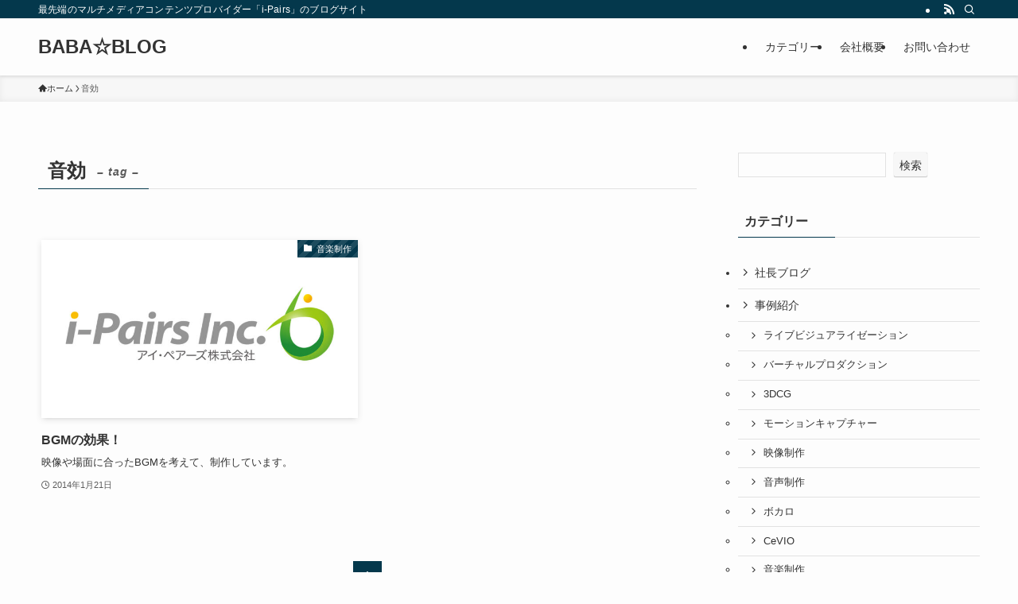

--- FILE ---
content_type: text/html; charset=UTF-8
request_url: https://i-pairs.com/archives/tag/%E9%9F%B3%E5%8A%B9
body_size: 15850
content:
<!DOCTYPE html>
<html lang="ja" data-loaded="false" data-scrolled="false" data-spmenu="closed">
<head>
<meta charset="utf-8">
<meta name="format-detection" content="telephone=no">
<meta http-equiv="X-UA-Compatible" content="IE=edge">
<meta name="viewport" content="width=device-width, viewport-fit=cover">
<title>音効 | BABA☆BLOG</title>
<meta name='robots' content='max-image-preview:large' />
<link rel="alternate" type="application/rss+xml" title="BABA☆BLOG &raquo; フィード" href="https://i-pairs.com/feed" />
<link rel="alternate" type="application/rss+xml" title="BABA☆BLOG &raquo; コメントフィード" href="https://i-pairs.com/comments/feed" />
<link rel="alternate" type="application/rss+xml" title="BABA☆BLOG &raquo; 音効 タグのフィード" href="https://i-pairs.com/archives/tag/%e9%9f%b3%e5%8a%b9/feed" />

<!-- SEO SIMPLE PACK 3.6.2 -->
<meta name="keywords" content="ライブビジュアライゼーション,サウンドロゴ,バーチャルプロダクション,映像制作,音楽制作,3DCG制作,クリエイティブサービス,モーションキャプチャ,サウンドデザイン,VRコンテンツ,コンテンツ制作,CMソング制作,音楽マーケティング,システム開発">
<link rel="canonical" href="https://i-pairs.com/archives/tag/%e9%9f%b3%e5%8a%b9">
<meta property="og:locale" content="ja_JP">
<meta property="og:type" content="website">
<meta property="og:title" content="音効 | BABA☆BLOG">
<meta property="og:url" content="https://i-pairs.com/archives/tag/%e9%9f%b3%e5%8a%b9">
<meta property="og:site_name" content="BABA☆BLOG">
<meta name="twitter:card" content="summary">
<!-- / SEO SIMPLE PACK -->

<style id='wp-img-auto-sizes-contain-inline-css' type='text/css'>
img:is([sizes=auto i],[sizes^="auto," i]){contain-intrinsic-size:3000px 1500px}
/*# sourceURL=wp-img-auto-sizes-contain-inline-css */
</style>
<style id='wp-block-library-inline-css' type='text/css'>
:root{--wp-block-synced-color:#7a00df;--wp-block-synced-color--rgb:122,0,223;--wp-bound-block-color:var(--wp-block-synced-color);--wp-editor-canvas-background:#ddd;--wp-admin-theme-color:#007cba;--wp-admin-theme-color--rgb:0,124,186;--wp-admin-theme-color-darker-10:#006ba1;--wp-admin-theme-color-darker-10--rgb:0,107,160.5;--wp-admin-theme-color-darker-20:#005a87;--wp-admin-theme-color-darker-20--rgb:0,90,135;--wp-admin-border-width-focus:2px}@media (min-resolution:192dpi){:root{--wp-admin-border-width-focus:1.5px}}.wp-element-button{cursor:pointer}:root .has-very-light-gray-background-color{background-color:#eee}:root .has-very-dark-gray-background-color{background-color:#313131}:root .has-very-light-gray-color{color:#eee}:root .has-very-dark-gray-color{color:#313131}:root .has-vivid-green-cyan-to-vivid-cyan-blue-gradient-background{background:linear-gradient(135deg,#00d084,#0693e3)}:root .has-purple-crush-gradient-background{background:linear-gradient(135deg,#34e2e4,#4721fb 50%,#ab1dfe)}:root .has-hazy-dawn-gradient-background{background:linear-gradient(135deg,#faaca8,#dad0ec)}:root .has-subdued-olive-gradient-background{background:linear-gradient(135deg,#fafae1,#67a671)}:root .has-atomic-cream-gradient-background{background:linear-gradient(135deg,#fdd79a,#004a59)}:root .has-nightshade-gradient-background{background:linear-gradient(135deg,#330968,#31cdcf)}:root .has-midnight-gradient-background{background:linear-gradient(135deg,#020381,#2874fc)}:root{--wp--preset--font-size--normal:16px;--wp--preset--font-size--huge:42px}.has-regular-font-size{font-size:1em}.has-larger-font-size{font-size:2.625em}.has-normal-font-size{font-size:var(--wp--preset--font-size--normal)}.has-huge-font-size{font-size:var(--wp--preset--font-size--huge)}.has-text-align-center{text-align:center}.has-text-align-left{text-align:left}.has-text-align-right{text-align:right}.has-fit-text{white-space:nowrap!important}#end-resizable-editor-section{display:none}.aligncenter{clear:both}.items-justified-left{justify-content:flex-start}.items-justified-center{justify-content:center}.items-justified-right{justify-content:flex-end}.items-justified-space-between{justify-content:space-between}.screen-reader-text{border:0;clip-path:inset(50%);height:1px;margin:-1px;overflow:hidden;padding:0;position:absolute;width:1px;word-wrap:normal!important}.screen-reader-text:focus{background-color:#ddd;clip-path:none;color:#444;display:block;font-size:1em;height:auto;left:5px;line-height:normal;padding:15px 23px 14px;text-decoration:none;top:5px;width:auto;z-index:100000}html :where(.has-border-color){border-style:solid}html :where([style*=border-top-color]){border-top-style:solid}html :where([style*=border-right-color]){border-right-style:solid}html :where([style*=border-bottom-color]){border-bottom-style:solid}html :where([style*=border-left-color]){border-left-style:solid}html :where([style*=border-width]){border-style:solid}html :where([style*=border-top-width]){border-top-style:solid}html :where([style*=border-right-width]){border-right-style:solid}html :where([style*=border-bottom-width]){border-bottom-style:solid}html :where([style*=border-left-width]){border-left-style:solid}html :where(img[class*=wp-image-]){height:auto;max-width:100%}:where(figure){margin:0 0 1em}html :where(.is-position-sticky){--wp-admin--admin-bar--position-offset:var(--wp-admin--admin-bar--height,0px)}@media screen and (max-width:600px){html :where(.is-position-sticky){--wp-admin--admin-bar--position-offset:0px}}

/*# sourceURL=wp-block-library-inline-css */
</style><style id='wp-block-search-inline-css' type='text/css'>
.wp-block-search__button{margin-left:10px;word-break:normal}.wp-block-search__button.has-icon{line-height:0}.wp-block-search__button svg{height:1.25em;min-height:24px;min-width:24px;width:1.25em;fill:currentColor;vertical-align:text-bottom}:where(.wp-block-search__button){border:1px solid #ccc;padding:6px 10px}.wp-block-search__inside-wrapper{display:flex;flex:auto;flex-wrap:nowrap;max-width:100%}.wp-block-search__label{width:100%}.wp-block-search.wp-block-search__button-only .wp-block-search__button{box-sizing:border-box;display:flex;flex-shrink:0;justify-content:center;margin-left:0;max-width:100%}.wp-block-search.wp-block-search__button-only .wp-block-search__inside-wrapper{min-width:0!important;transition-property:width}.wp-block-search.wp-block-search__button-only .wp-block-search__input{flex-basis:100%;transition-duration:.3s}.wp-block-search.wp-block-search__button-only.wp-block-search__searchfield-hidden,.wp-block-search.wp-block-search__button-only.wp-block-search__searchfield-hidden .wp-block-search__inside-wrapper{overflow:hidden}.wp-block-search.wp-block-search__button-only.wp-block-search__searchfield-hidden .wp-block-search__input{border-left-width:0!important;border-right-width:0!important;flex-basis:0;flex-grow:0;margin:0;min-width:0!important;padding-left:0!important;padding-right:0!important;width:0!important}:where(.wp-block-search__input){appearance:none;border:1px solid #949494;flex-grow:1;font-family:inherit;font-size:inherit;font-style:inherit;font-weight:inherit;letter-spacing:inherit;line-height:inherit;margin-left:0;margin-right:0;min-width:3rem;padding:8px;text-decoration:unset!important;text-transform:inherit}:where(.wp-block-search__button-inside .wp-block-search__inside-wrapper){background-color:#fff;border:1px solid #949494;box-sizing:border-box;padding:4px}:where(.wp-block-search__button-inside .wp-block-search__inside-wrapper) .wp-block-search__input{border:none;border-radius:0;padding:0 4px}:where(.wp-block-search__button-inside .wp-block-search__inside-wrapper) .wp-block-search__input:focus{outline:none}:where(.wp-block-search__button-inside .wp-block-search__inside-wrapper) :where(.wp-block-search__button){padding:4px 8px}.wp-block-search.aligncenter .wp-block-search__inside-wrapper{margin:auto}.wp-block[data-align=right] .wp-block-search.wp-block-search__button-only .wp-block-search__inside-wrapper{float:right}
/*# sourceURL=https://i-pairs.com/wp-includes/blocks/search/style.min.css */
</style>
<style id='global-styles-inline-css' type='text/css'>
:root{--wp--preset--aspect-ratio--square: 1;--wp--preset--aspect-ratio--4-3: 4/3;--wp--preset--aspect-ratio--3-4: 3/4;--wp--preset--aspect-ratio--3-2: 3/2;--wp--preset--aspect-ratio--2-3: 2/3;--wp--preset--aspect-ratio--16-9: 16/9;--wp--preset--aspect-ratio--9-16: 9/16;--wp--preset--color--black: #000;--wp--preset--color--cyan-bluish-gray: #abb8c3;--wp--preset--color--white: #fff;--wp--preset--color--pale-pink: #f78da7;--wp--preset--color--vivid-red: #cf2e2e;--wp--preset--color--luminous-vivid-orange: #ff6900;--wp--preset--color--luminous-vivid-amber: #fcb900;--wp--preset--color--light-green-cyan: #7bdcb5;--wp--preset--color--vivid-green-cyan: #00d084;--wp--preset--color--pale-cyan-blue: #8ed1fc;--wp--preset--color--vivid-cyan-blue: #0693e3;--wp--preset--color--vivid-purple: #9b51e0;--wp--preset--color--swl-main: var(--color_main);--wp--preset--color--swl-main-thin: var(--color_main_thin);--wp--preset--color--swl-gray: var(--color_gray);--wp--preset--color--swl-deep-01: var(--color_deep01);--wp--preset--color--swl-deep-02: var(--color_deep02);--wp--preset--color--swl-deep-03: var(--color_deep03);--wp--preset--color--swl-deep-04: var(--color_deep04);--wp--preset--color--swl-pale-01: var(--color_pale01);--wp--preset--color--swl-pale-02: var(--color_pale02);--wp--preset--color--swl-pale-03: var(--color_pale03);--wp--preset--color--swl-pale-04: var(--color_pale04);--wp--preset--gradient--vivid-cyan-blue-to-vivid-purple: linear-gradient(135deg,rgb(6,147,227) 0%,rgb(155,81,224) 100%);--wp--preset--gradient--light-green-cyan-to-vivid-green-cyan: linear-gradient(135deg,rgb(122,220,180) 0%,rgb(0,208,130) 100%);--wp--preset--gradient--luminous-vivid-amber-to-luminous-vivid-orange: linear-gradient(135deg,rgb(252,185,0) 0%,rgb(255,105,0) 100%);--wp--preset--gradient--luminous-vivid-orange-to-vivid-red: linear-gradient(135deg,rgb(255,105,0) 0%,rgb(207,46,46) 100%);--wp--preset--gradient--very-light-gray-to-cyan-bluish-gray: linear-gradient(135deg,rgb(238,238,238) 0%,rgb(169,184,195) 100%);--wp--preset--gradient--cool-to-warm-spectrum: linear-gradient(135deg,rgb(74,234,220) 0%,rgb(151,120,209) 20%,rgb(207,42,186) 40%,rgb(238,44,130) 60%,rgb(251,105,98) 80%,rgb(254,248,76) 100%);--wp--preset--gradient--blush-light-purple: linear-gradient(135deg,rgb(255,206,236) 0%,rgb(152,150,240) 100%);--wp--preset--gradient--blush-bordeaux: linear-gradient(135deg,rgb(254,205,165) 0%,rgb(254,45,45) 50%,rgb(107,0,62) 100%);--wp--preset--gradient--luminous-dusk: linear-gradient(135deg,rgb(255,203,112) 0%,rgb(199,81,192) 50%,rgb(65,88,208) 100%);--wp--preset--gradient--pale-ocean: linear-gradient(135deg,rgb(255,245,203) 0%,rgb(182,227,212) 50%,rgb(51,167,181) 100%);--wp--preset--gradient--electric-grass: linear-gradient(135deg,rgb(202,248,128) 0%,rgb(113,206,126) 100%);--wp--preset--gradient--midnight: linear-gradient(135deg,rgb(2,3,129) 0%,rgb(40,116,252) 100%);--wp--preset--font-size--small: 0.9em;--wp--preset--font-size--medium: 1.1em;--wp--preset--font-size--large: 1.25em;--wp--preset--font-size--x-large: 42px;--wp--preset--font-size--xs: 0.75em;--wp--preset--font-size--huge: 1.6em;--wp--preset--spacing--20: 0.44rem;--wp--preset--spacing--30: 0.67rem;--wp--preset--spacing--40: 1rem;--wp--preset--spacing--50: 1.5rem;--wp--preset--spacing--60: 2.25rem;--wp--preset--spacing--70: 3.38rem;--wp--preset--spacing--80: 5.06rem;--wp--preset--shadow--natural: 6px 6px 9px rgba(0, 0, 0, 0.2);--wp--preset--shadow--deep: 12px 12px 50px rgba(0, 0, 0, 0.4);--wp--preset--shadow--sharp: 6px 6px 0px rgba(0, 0, 0, 0.2);--wp--preset--shadow--outlined: 6px 6px 0px -3px rgb(255, 255, 255), 6px 6px rgb(0, 0, 0);--wp--preset--shadow--crisp: 6px 6px 0px rgb(0, 0, 0);}:where(.is-layout-flex){gap: 0.5em;}:where(.is-layout-grid){gap: 0.5em;}body .is-layout-flex{display: flex;}.is-layout-flex{flex-wrap: wrap;align-items: center;}.is-layout-flex > :is(*, div){margin: 0;}body .is-layout-grid{display: grid;}.is-layout-grid > :is(*, div){margin: 0;}:where(.wp-block-columns.is-layout-flex){gap: 2em;}:where(.wp-block-columns.is-layout-grid){gap: 2em;}:where(.wp-block-post-template.is-layout-flex){gap: 1.25em;}:where(.wp-block-post-template.is-layout-grid){gap: 1.25em;}.has-black-color{color: var(--wp--preset--color--black) !important;}.has-cyan-bluish-gray-color{color: var(--wp--preset--color--cyan-bluish-gray) !important;}.has-white-color{color: var(--wp--preset--color--white) !important;}.has-pale-pink-color{color: var(--wp--preset--color--pale-pink) !important;}.has-vivid-red-color{color: var(--wp--preset--color--vivid-red) !important;}.has-luminous-vivid-orange-color{color: var(--wp--preset--color--luminous-vivid-orange) !important;}.has-luminous-vivid-amber-color{color: var(--wp--preset--color--luminous-vivid-amber) !important;}.has-light-green-cyan-color{color: var(--wp--preset--color--light-green-cyan) !important;}.has-vivid-green-cyan-color{color: var(--wp--preset--color--vivid-green-cyan) !important;}.has-pale-cyan-blue-color{color: var(--wp--preset--color--pale-cyan-blue) !important;}.has-vivid-cyan-blue-color{color: var(--wp--preset--color--vivid-cyan-blue) !important;}.has-vivid-purple-color{color: var(--wp--preset--color--vivid-purple) !important;}.has-black-background-color{background-color: var(--wp--preset--color--black) !important;}.has-cyan-bluish-gray-background-color{background-color: var(--wp--preset--color--cyan-bluish-gray) !important;}.has-white-background-color{background-color: var(--wp--preset--color--white) !important;}.has-pale-pink-background-color{background-color: var(--wp--preset--color--pale-pink) !important;}.has-vivid-red-background-color{background-color: var(--wp--preset--color--vivid-red) !important;}.has-luminous-vivid-orange-background-color{background-color: var(--wp--preset--color--luminous-vivid-orange) !important;}.has-luminous-vivid-amber-background-color{background-color: var(--wp--preset--color--luminous-vivid-amber) !important;}.has-light-green-cyan-background-color{background-color: var(--wp--preset--color--light-green-cyan) !important;}.has-vivid-green-cyan-background-color{background-color: var(--wp--preset--color--vivid-green-cyan) !important;}.has-pale-cyan-blue-background-color{background-color: var(--wp--preset--color--pale-cyan-blue) !important;}.has-vivid-cyan-blue-background-color{background-color: var(--wp--preset--color--vivid-cyan-blue) !important;}.has-vivid-purple-background-color{background-color: var(--wp--preset--color--vivid-purple) !important;}.has-black-border-color{border-color: var(--wp--preset--color--black) !important;}.has-cyan-bluish-gray-border-color{border-color: var(--wp--preset--color--cyan-bluish-gray) !important;}.has-white-border-color{border-color: var(--wp--preset--color--white) !important;}.has-pale-pink-border-color{border-color: var(--wp--preset--color--pale-pink) !important;}.has-vivid-red-border-color{border-color: var(--wp--preset--color--vivid-red) !important;}.has-luminous-vivid-orange-border-color{border-color: var(--wp--preset--color--luminous-vivid-orange) !important;}.has-luminous-vivid-amber-border-color{border-color: var(--wp--preset--color--luminous-vivid-amber) !important;}.has-light-green-cyan-border-color{border-color: var(--wp--preset--color--light-green-cyan) !important;}.has-vivid-green-cyan-border-color{border-color: var(--wp--preset--color--vivid-green-cyan) !important;}.has-pale-cyan-blue-border-color{border-color: var(--wp--preset--color--pale-cyan-blue) !important;}.has-vivid-cyan-blue-border-color{border-color: var(--wp--preset--color--vivid-cyan-blue) !important;}.has-vivid-purple-border-color{border-color: var(--wp--preset--color--vivid-purple) !important;}.has-vivid-cyan-blue-to-vivid-purple-gradient-background{background: var(--wp--preset--gradient--vivid-cyan-blue-to-vivid-purple) !important;}.has-light-green-cyan-to-vivid-green-cyan-gradient-background{background: var(--wp--preset--gradient--light-green-cyan-to-vivid-green-cyan) !important;}.has-luminous-vivid-amber-to-luminous-vivid-orange-gradient-background{background: var(--wp--preset--gradient--luminous-vivid-amber-to-luminous-vivid-orange) !important;}.has-luminous-vivid-orange-to-vivid-red-gradient-background{background: var(--wp--preset--gradient--luminous-vivid-orange-to-vivid-red) !important;}.has-very-light-gray-to-cyan-bluish-gray-gradient-background{background: var(--wp--preset--gradient--very-light-gray-to-cyan-bluish-gray) !important;}.has-cool-to-warm-spectrum-gradient-background{background: var(--wp--preset--gradient--cool-to-warm-spectrum) !important;}.has-blush-light-purple-gradient-background{background: var(--wp--preset--gradient--blush-light-purple) !important;}.has-blush-bordeaux-gradient-background{background: var(--wp--preset--gradient--blush-bordeaux) !important;}.has-luminous-dusk-gradient-background{background: var(--wp--preset--gradient--luminous-dusk) !important;}.has-pale-ocean-gradient-background{background: var(--wp--preset--gradient--pale-ocean) !important;}.has-electric-grass-gradient-background{background: var(--wp--preset--gradient--electric-grass) !important;}.has-midnight-gradient-background{background: var(--wp--preset--gradient--midnight) !important;}.has-small-font-size{font-size: var(--wp--preset--font-size--small) !important;}.has-medium-font-size{font-size: var(--wp--preset--font-size--medium) !important;}.has-large-font-size{font-size: var(--wp--preset--font-size--large) !important;}.has-x-large-font-size{font-size: var(--wp--preset--font-size--x-large) !important;}
/*# sourceURL=global-styles-inline-css */
</style>

<link rel='stylesheet' id='swell-icons-css' href='https://i-pairs.com/wp-content/themes/swell/build/css/swell-icons.css?ver=2.10.0' type='text/css' media='all' />
<link rel='stylesheet' id='main_style-css' href='https://i-pairs.com/wp-content/themes/swell/build/css/main.css?ver=2.10.0' type='text/css' media='all' />
<link rel='stylesheet' id='swell_blocks-css' href='https://i-pairs.com/wp-content/themes/swell/build/css/blocks.css?ver=2.10.0' type='text/css' media='all' />
<style id='swell_custom-inline-css' type='text/css'>
:root{--swl-fz--content:4vw;--swl-font_family:"游ゴシック体", "Yu Gothic", YuGothic, "Hiragino Kaku Gothic ProN", "Hiragino Sans", Meiryo, sans-serif;--swl-font_weight:500;--color_main:#04384c;--color_text:#333;--color_link:#1176d4;--color_htag:#04384c;--color_bg:#fdfdfd;--color_gradient1:#d8ffff;--color_gradient2:#87e7ff;--color_main_thin:rgba(5, 70, 95, 0.05 );--color_main_dark:rgba(3, 42, 57, 1 );--color_list_check:#04384c;--color_list_num:#04384c;--color_list_good:#86dd7b;--color_list_triangle:#f4e03a;--color_list_bad:#f36060;--color_faq_q:#d55656;--color_faq_a:#6599b7;--color_icon_good:#3cd250;--color_icon_good_bg:#ecffe9;--color_icon_bad:#4b73eb;--color_icon_bad_bg:#eafaff;--color_icon_info:#f578b4;--color_icon_info_bg:#fff0fa;--color_icon_announce:#ffa537;--color_icon_announce_bg:#fff5f0;--color_icon_pen:#7a7a7a;--color_icon_pen_bg:#f7f7f7;--color_icon_book:#787364;--color_icon_book_bg:#f8f6ef;--color_icon_point:#ffa639;--color_icon_check:#86d67c;--color_icon_batsu:#f36060;--color_icon_hatena:#5295cc;--color_icon_caution:#f7da38;--color_icon_memo:#84878a;--color_deep01:#e44141;--color_deep02:#3d79d5;--color_deep03:#63a84d;--color_deep04:#f09f4d;--color_pale01:#fff2f0;--color_pale02:#f3f8fd;--color_pale03:#f1f9ee;--color_pale04:#fdf9ee;--color_mark_blue:#b7e3ff;--color_mark_green:#bdf9c3;--color_mark_yellow:#fcf69f;--color_mark_orange:#ffddbc;--border01:solid 1px var(--color_main);--border02:double 4px var(--color_main);--border03:dashed 2px var(--color_border);--border04:solid 4px var(--color_gray);--card_posts_thumb_ratio:56.25%;--list_posts_thumb_ratio:61.805%;--big_posts_thumb_ratio:56.25%;--thumb_posts_thumb_ratio:61.805%;--blogcard_thumb_ratio:56.25%;--color_header_bg:#fdfdfd;--color_header_text:#333;--color_footer_bg:#fdfdfd;--color_footer_text:#333;--container_size:1200px;--article_size:900px;--logo_size_sp:48px;--logo_size_pc:40px;--logo_size_pcfix:32px;}.swl-cell-bg[data-icon="doubleCircle"]{--cell-icon-color:#ffc977}.swl-cell-bg[data-icon="circle"]{--cell-icon-color:#94e29c}.swl-cell-bg[data-icon="triangle"]{--cell-icon-color:#eeda2f}.swl-cell-bg[data-icon="close"]{--cell-icon-color:#ec9191}.swl-cell-bg[data-icon="hatena"]{--cell-icon-color:#93c9da}.swl-cell-bg[data-icon="check"]{--cell-icon-color:#94e29c}.swl-cell-bg[data-icon="line"]{--cell-icon-color:#9b9b9b}.cap_box[data-colset="col1"]{--capbox-color:#f59b5f;--capbox-color--bg:#fff8eb}.cap_box[data-colset="col2"]{--capbox-color:#5fb9f5;--capbox-color--bg:#edf5ff}.cap_box[data-colset="col3"]{--capbox-color:#2fcd90;--capbox-color--bg:#eafaf2}.red_{--the-btn-color:#f74a4a;--the-btn-color2:#ffbc49;--the-solid-shadow: rgba(185, 56, 56, 1 )}.blue_{--the-btn-color:#338df4;--the-btn-color2:#35eaff;--the-solid-shadow: rgba(38, 106, 183, 1 )}.green_{--the-btn-color:#62d847;--the-btn-color2:#7bf7bd;--the-solid-shadow: rgba(74, 162, 53, 1 )}.is-style-btn_normal{--the-btn-radius:80px}.is-style-btn_solid{--the-btn-radius:80px}.is-style-btn_shiny{--the-btn-radius:80px}.is-style-btn_line{--the-btn-radius:80px}.post_content blockquote{padding:1.5em 2em 1.5em 3em}.post_content blockquote::before{content:"";display:block;width:5px;height:calc(100% - 3em);top:1.5em;left:1.5em;border-left:solid 1px rgba(180,180,180,.75);border-right:solid 1px rgba(180,180,180,.75);}.mark_blue{background:-webkit-linear-gradient(transparent 64%,var(--color_mark_blue) 0%);background:linear-gradient(transparent 64%,var(--color_mark_blue) 0%)}.mark_green{background:-webkit-linear-gradient(transparent 64%,var(--color_mark_green) 0%);background:linear-gradient(transparent 64%,var(--color_mark_green) 0%)}.mark_yellow{background:-webkit-linear-gradient(transparent 64%,var(--color_mark_yellow) 0%);background:linear-gradient(transparent 64%,var(--color_mark_yellow) 0%)}.mark_orange{background:-webkit-linear-gradient(transparent 64%,var(--color_mark_orange) 0%);background:linear-gradient(transparent 64%,var(--color_mark_orange) 0%)}[class*="is-style-icon_"]{color:#333;border-width:0}[class*="is-style-big_icon_"]{border-width:2px;border-style:solid}[data-col="gray"] .c-balloon__text{background:#f7f7f7;border-color:#ccc}[data-col="gray"] .c-balloon__before{border-right-color:#f7f7f7}[data-col="green"] .c-balloon__text{background:#d1f8c2;border-color:#9ddd93}[data-col="green"] .c-balloon__before{border-right-color:#d1f8c2}[data-col="blue"] .c-balloon__text{background:#e2f6ff;border-color:#93d2f0}[data-col="blue"] .c-balloon__before{border-right-color:#e2f6ff}[data-col="red"] .c-balloon__text{background:#ffebeb;border-color:#f48789}[data-col="red"] .c-balloon__before{border-right-color:#ffebeb}[data-col="yellow"] .c-balloon__text{background:#f9f7d2;border-color:#fbe593}[data-col="yellow"] .c-balloon__before{border-right-color:#f9f7d2}.-type-list2 .p-postList__body::after,.-type-big .p-postList__body::after{content: "READ MORE »";}.c-postThumb__cat{background-color:#04384c;color:#fff;background-image: repeating-linear-gradient(-45deg,rgba(255,255,255,.1),rgba(255,255,255,.1) 6px,transparent 6px,transparent 12px)}.post_content h2:where(:not([class^="swell-block-"]):not(.faq_q):not(.p-postList__title)){background:var(--color_htag);padding:.75em 1em;color:#fff}.post_content h2:where(:not([class^="swell-block-"]):not(.faq_q):not(.p-postList__title))::before{position:absolute;display:block;pointer-events:none;content:"";top:-4px;left:0;width:100%;height:calc(100% + 4px);box-sizing:content-box;border-top:solid 2px var(--color_htag);border-bottom:solid 2px var(--color_htag)}.post_content h3:where(:not([class^="swell-block-"]):not(.faq_q):not(.p-postList__title)){padding:0 .5em .5em}.post_content h3:where(:not([class^="swell-block-"]):not(.faq_q):not(.p-postList__title))::before{content:"";width:100%;height:2px;background: repeating-linear-gradient(90deg, var(--color_htag) 0%, var(--color_htag) 29.3%, rgba(150,150,150,.2) 29.3%, rgba(150,150,150,.2) 100%)}.post_content h4:where(:not([class^="swell-block-"]):not(.faq_q):not(.p-postList__title)){padding:0 0 0 16px;border-left:solid 2px var(--color_htag)}.l-header{box-shadow: 0 1px 4px rgba(0,0,0,.12)}.l-header__bar{color:#fff;background:var(--color_main)}.l-header__menuBtn{order:1}.l-header__customBtn{order:3}.c-gnav a::after{background:var(--color_main);width:100%;height:2px;transform:scaleX(0)}.p-spHeadMenu .menu-item.-current{border-bottom-color:var(--color_main)}.c-gnav > li:hover > a::after,.c-gnav > .-current > a::after{transform: scaleX(1)}.c-gnav .sub-menu{color:#333;background:#fff}.l-fixHeader::before{opacity:1}#pagetop{border-radius:50%}.c-widget__title.-spmenu{padding:.5em .75em;border-radius:var(--swl-radius--2, 0px);background:var(--color_main);color:#fff;}.c-widget__title.-footer{padding:.5em}.c-widget__title.-footer::before{content:"";bottom:0;left:0;width:40%;z-index:1;background:var(--color_main)}.c-widget__title.-footer::after{content:"";bottom:0;left:0;width:100%;background:var(--color_border)}.c-secTitle{border-left:solid 2px var(--color_main);padding:0em .75em}.p-spMenu{color:#333}.p-spMenu__inner::before{background:#fdfdfd;opacity:1}.p-spMenu__overlay{background:#000;opacity:0.6}[class*="page-numbers"]{color:#fff;background-color:#dedede}a{text-decoration: none}.l-topTitleArea.c-filterLayer::before{background-color:#000;opacity:0.2;content:""}@media screen and (min-width: 960px){:root{}}@media screen and (max-width: 959px){:root{}.l-header__logo{order:2;text-align:center}}@media screen and (min-width: 600px){:root{--swl-fz--content:16px;}}@media screen and (max-width: 599px){:root{}}@media (min-width: 1108px) {.alignwide{left:-100px;width:calc(100% + 200px);}}@media (max-width: 1108px) {.-sidebar-off .swell-block-fullWide__inner.l-container .alignwide{left:0px;width:100%;}}.l-fixHeader .l-fixHeader__gnav{order:0}[data-scrolled=true] .l-fixHeader[data-ready]{opacity:1;-webkit-transform:translateY(0)!important;transform:translateY(0)!important;visibility:visible}.-body-solid .l-fixHeader{box-shadow:0 2px 4px var(--swl-color_shadow)}.l-fixHeader__inner{align-items:stretch;color:var(--color_header_text);display:flex;padding-bottom:0;padding-top:0;position:relative;z-index:1}.l-fixHeader__logo{align-items:center;display:flex;line-height:1;margin-right:24px;order:0;padding:16px 0}.is-style-btn_normal a,.is-style-btn_shiny a{box-shadow:var(--swl-btn_shadow)}.c-shareBtns__btn,.is-style-balloon>.c-tabList .c-tabList__button,.p-snsCta,[class*=page-numbers]{box-shadow:var(--swl-box_shadow)}.p-articleThumb__img,.p-articleThumb__youtube{box-shadow:var(--swl-img_shadow)}.p-pickupBanners__item .c-bannerLink,.p-postList__thumb{box-shadow:0 2px 8px rgba(0,0,0,.1),0 4px 4px -4px rgba(0,0,0,.1)}.p-postList.-w-ranking li:before{background-image:repeating-linear-gradient(-45deg,hsla(0,0%,100%,.1),hsla(0,0%,100%,.1) 6px,transparent 0,transparent 12px);box-shadow:1px 1px 4px rgba(0,0,0,.2)}.l-header__bar{position:relative;width:100%}.l-header__bar .c-catchphrase{color:inherit;font-size:12px;letter-spacing:var(--swl-letter_spacing,.2px);line-height:14px;margin-right:auto;overflow:hidden;padding:4px 0;white-space:nowrap;width:50%}.l-header__bar .c-iconList .c-iconList__link{margin:0;padding:4px 6px}.l-header__barInner{align-items:center;display:flex;justify-content:flex-end}@media (min-width:960px){.-series .l-header__inner{align-items:stretch;display:flex}.-series .l-header__logo{align-items:center;display:flex;flex-wrap:wrap;margin-right:24px;padding:16px 0}.-series .l-header__logo .c-catchphrase{font-size:13px;padding:4px 0}.-series .c-headLogo{margin-right:16px}.-series-right .l-header__inner{justify-content:space-between}.-series-right .c-gnavWrap{margin-left:auto}.-series-right .w-header{margin-left:12px}.-series-left .w-header{margin-left:auto}}@media (min-width:960px) and (min-width:600px){.-series .c-headLogo{max-width:400px}}.c-gnav .sub-menu a:before,.c-listMenu a:before{-webkit-font-smoothing:antialiased;-moz-osx-font-smoothing:grayscale;font-family:icomoon!important;font-style:normal;font-variant:normal;font-weight:400;line-height:1;text-transform:none}.c-submenuToggleBtn{display:none}.c-listMenu a{padding:.75em 1em .75em 1.5em;transition:padding .25s}.c-listMenu a:hover{padding-left:1.75em;padding-right:.75em}.c-gnav .sub-menu a:before,.c-listMenu a:before{color:inherit;content:"\e921";display:inline-block;left:2px;position:absolute;top:50%;-webkit-transform:translateY(-50%);transform:translateY(-50%);vertical-align:middle}.widget_categories>ul>.cat-item>a,.wp-block-categories-list>li>a{padding-left:1.75em}.c-listMenu .children,.c-listMenu .sub-menu{margin:0}.c-listMenu .children a,.c-listMenu .sub-menu a{font-size:.9em;padding-left:2.5em}.c-listMenu .children a:before,.c-listMenu .sub-menu a:before{left:1em}.c-listMenu .children a:hover,.c-listMenu .sub-menu a:hover{padding-left:2.75em}.c-listMenu .children ul a,.c-listMenu .sub-menu ul a{padding-left:3.25em}.c-listMenu .children ul a:before,.c-listMenu .sub-menu ul a:before{left:1.75em}.c-listMenu .children ul a:hover,.c-listMenu .sub-menu ul a:hover{padding-left:3.5em}.c-gnav li:hover>.sub-menu{opacity:1;visibility:visible}.c-gnav .sub-menu:before{background:inherit;content:"";height:100%;left:0;position:absolute;top:0;width:100%;z-index:0}.c-gnav .sub-menu .sub-menu{left:100%;top:0;z-index:-1}.c-gnav .sub-menu a{padding-left:2em}.c-gnav .sub-menu a:before{left:.5em}.c-gnav .sub-menu a:hover .ttl{left:4px}:root{--color_content_bg:var(--color_bg);}.c-widget__title.-side{padding:.5em}.c-widget__title.-side::before{content:"";bottom:0;left:0;width:40%;z-index:1;background:var(--color_main)}.c-widget__title.-side::after{content:"";bottom:0;left:0;width:100%;background:var(--color_border)}@media screen and (min-width: 960px){:root{}}@media screen and (max-width: 959px){:root{}}@media screen and (min-width: 600px){:root{}}@media screen and (max-width: 599px){:root{}}.swell-block-fullWide__inner.l-container{--swl-fw_inner_pad:var(--swl-pad_container,0px)}@media (min-width:960px){.-sidebar-on .l-content .alignfull,.-sidebar-on .l-content .alignwide{left:-16px;width:calc(100% + 32px)}.swell-block-fullWide__inner.l-article{--swl-fw_inner_pad:var(--swl-pad_post_content,0px)}.-sidebar-on .swell-block-fullWide__inner .alignwide{left:0;width:100%}.-sidebar-on .swell-block-fullWide__inner .alignfull{left:calc(0px - var(--swl-fw_inner_pad, 0))!important;margin-left:0!important;margin-right:0!important;width:calc(100% + var(--swl-fw_inner_pad, 0)*2)!important}}.-index-off .p-toc,.swell-toc-placeholder:empty{display:none}.p-toc.-modal{height:100%;margin:0;overflow-y:auto;padding:0}#main_content .p-toc{border-radius:var(--swl-radius--2,0);margin:4em auto;max-width:800px}#sidebar .p-toc{margin-top:-.5em}.p-toc .__pn:before{content:none!important;counter-increment:none}.p-toc .__prev{margin:0 0 1em}.p-toc .__next{margin:1em 0 0}.p-toc.is-omitted:not([data-omit=ct]) [data-level="2"] .p-toc__childList{height:0;margin-bottom:-.5em;visibility:hidden}.p-toc.is-omitted:not([data-omit=nest]){position:relative}.p-toc.is-omitted:not([data-omit=nest]):before{background:linear-gradient(hsla(0,0%,100%,0),var(--color_bg));bottom:5em;content:"";height:4em;left:0;opacity:.75;pointer-events:none;position:absolute;width:100%;z-index:1}.p-toc.is-omitted:not([data-omit=nest]):after{background:var(--color_bg);bottom:0;content:"";height:5em;left:0;opacity:.75;position:absolute;width:100%;z-index:1}.p-toc.is-omitted:not([data-omit=nest]) .__next,.p-toc.is-omitted:not([data-omit=nest]) [data-omit="1"]{display:none}.p-toc .p-toc__expandBtn{background-color:#f7f7f7;border:rgba(0,0,0,.2);border-radius:5em;box-shadow:0 0 0 1px #bbb;color:#333;display:block;font-size:14px;line-height:1.5;margin:.75em auto 0;min-width:6em;padding:.5em 1em;position:relative;transition:box-shadow .25s;z-index:2}.p-toc[data-omit=nest] .p-toc__expandBtn{display:inline-block;font-size:13px;margin:0 0 0 1.25em;padding:.5em .75em}.p-toc:not([data-omit=nest]) .p-toc__expandBtn:after,.p-toc:not([data-omit=nest]) .p-toc__expandBtn:before{border-top-color:inherit;border-top-style:dotted;border-top-width:3px;content:"";display:block;height:1px;position:absolute;top:calc(50% - 1px);transition:border-color .25s;width:100%;width:22px}.p-toc:not([data-omit=nest]) .p-toc__expandBtn:before{right:calc(100% + 1em)}.p-toc:not([data-omit=nest]) .p-toc__expandBtn:after{left:calc(100% + 1em)}.p-toc.is-expanded .p-toc__expandBtn{border-color:transparent}.p-toc__ttl{display:block;font-size:1.2em;line-height:1;position:relative;text-align:center}.p-toc__ttl:before{content:"\e918";display:inline-block;font-family:icomoon;margin-right:.5em;padding-bottom:2px;vertical-align:middle}#index_modal .p-toc__ttl{margin-bottom:.5em}.p-toc__list li{line-height:1.6}.p-toc__list>li+li{margin-top:.5em}.p-toc__list .p-toc__childList{padding-left:.5em}.p-toc__list [data-level="3"]{font-size:.9em}.p-toc__list .mininote{display:none}.post_content .p-toc__list{padding-left:0}#sidebar .p-toc__list{margin-bottom:0}#sidebar .p-toc__list .p-toc__childList{padding-left:0}.p-toc__link{color:inherit;font-size:inherit;text-decoration:none}.p-toc__link:hover{opacity:.8}.p-toc.-double{background:var(--color_gray);background:linear-gradient(-45deg,transparent 25%,var(--color_gray) 25%,var(--color_gray) 50%,transparent 50%,transparent 75%,var(--color_gray) 75%,var(--color_gray));background-clip:padding-box;background-size:4px 4px;border-bottom:4px double var(--color_border);border-top:4px double var(--color_border);padding:1.5em 1em 1em}.p-toc.-double .p-toc__ttl{margin-bottom:.75em}@media (min-width:960px){#main_content .p-toc{width:92%}}@media (hover:hover){.p-toc .p-toc__expandBtn:hover{border-color:transparent;box-shadow:0 0 0 2px currentcolor}}@media (min-width:600px){.p-toc.-double{padding:2em}}
/*# sourceURL=swell_custom-inline-css */
</style>
<link rel='stylesheet' id='swell-parts/footer-css' href='https://i-pairs.com/wp-content/themes/swell/build/css/modules/parts/footer.css?ver=2.10.0' type='text/css' media='all' />
<link rel='stylesheet' id='swell-page/term-css' href='https://i-pairs.com/wp-content/themes/swell/build/css/modules/page/term.css?ver=2.10.0' type='text/css' media='all' />
<style id='classic-theme-styles-inline-css' type='text/css'>
/*! This file is auto-generated */
.wp-block-button__link{color:#fff;background-color:#32373c;border-radius:9999px;box-shadow:none;text-decoration:none;padding:calc(.667em + 2px) calc(1.333em + 2px);font-size:1.125em}.wp-block-file__button{background:#32373c;color:#fff;text-decoration:none}
/*# sourceURL=/wp-includes/css/classic-themes.min.css */
</style>
<link rel='stylesheet' id='collapsed-archives-style-css' href='https://i-pairs.com/wp-content/plugins/collapsed-archives/style.css?ver=6.9' type='text/css' media='all' />
<link rel='stylesheet' id='child_style-css' href='https://i-pairs.com/wp-content/themes/swell_child/style.css?ver=2024060511106' type='text/css' media='all' />

<noscript><link href="https://i-pairs.com/wp-content/themes/swell/build/css/noscript.css" rel="stylesheet"></noscript>
<link rel="https://api.w.org/" href="https://i-pairs.com/wp-json/" /><link rel="alternate" title="JSON" type="application/json" href="https://i-pairs.com/wp-json/wp/v2/tags/193" /><link rel="icon" href="https://i-pairs.com/wp-content/uploads/2024/06/faviconV2.png" sizes="32x32" />
<link rel="icon" href="https://i-pairs.com/wp-content/uploads/2024/06/faviconV2.png" sizes="192x192" />
<link rel="apple-touch-icon" href="https://i-pairs.com/wp-content/uploads/2024/06/faviconV2.png" />
<meta name="msapplication-TileImage" content="https://i-pairs.com/wp-content/uploads/2024/06/faviconV2.png" />

<link rel="stylesheet" href="https://i-pairs.com/wp-content/themes/swell/build/css/print.css" media="print" >
<!-- Google Tag Manager -->
<script>(function(w,d,s,l,i){w[l]=w[l]||[];w[l].push({'gtm.start':
new Date().getTime(),event:'gtm.js'});var f=d.getElementsByTagName(s)[0],
j=d.createElement(s),dl=l!='dataLayer'?'&l='+l:'';j.async=true;j.src=
'https://www.googletagmanager.com/gtm.js?id='+i+dl;f.parentNode.insertBefore(j,f);
})(window,document,'script','dataLayer','GTM-564LCCBC');</script>
<!-- End Google Tag Manager -->
</head>
<body>
<!-- Google tag (gtag.js) -->
<script async src="https://www.googletagmanager.com/gtag/js?id=G-3SX7W7P2Y3"></script>
<script>
  window.dataLayer = window.dataLayer || [];
  function gtag(){dataLayer.push(arguments);}
  gtag('js', new Date());

  gtag('config', 'G-3SX7W7P2Y3');
</script>
<div id="body_wrap" class="archive tag tag-193 wp-theme-swell wp-child-theme-swell_child -body-solid -index-off -sidebar-on -frame-off id_193" >
<div id="sp_menu" class="p-spMenu -left">
	<div class="p-spMenu__inner">
		<div class="p-spMenu__closeBtn">
			<button class="c-iconBtn -menuBtn c-plainBtn" data-onclick="toggleMenu" aria-label="メニューを閉じる">
				<i class="c-iconBtn__icon icon-close-thin"></i>
			</button>
		</div>
		<div class="p-spMenu__body">
			<div class="c-widget__title -spmenu">
				MENU			</div>
			<div class="p-spMenu__nav">
				<ul class="c-spnav c-listMenu"><li class="menu-item menu-item-type-custom menu-item-object-custom menu-item-has-children menu-item-5529"><a href="https://i-pairs.com/archives/category/ceo-blog">カテゴリー</a>
<ul class="sub-menu">
	<li class="menu-item menu-item-type-taxonomy menu-item-object-category menu-item-5053"><a href="https://i-pairs.com/archives/category/ceo-blog">社長ブログ</a></li>
	<li class="menu-item menu-item-type-taxonomy menu-item-object-category menu-item-5060"><a href="https://i-pairs.com/archives/category/jirei/%e3%83%a9%e3%82%a4%e3%83%96%e3%83%93%e3%82%b8%e3%83%a5%e3%82%a2%e3%83%a9%e3%82%a4%e3%82%bc%e3%83%bc%e3%82%b7%e3%83%a7%e3%83%b3">ライブビジュアライゼーション</a></li>
	<li class="menu-item menu-item-type-taxonomy menu-item-object-category menu-item-5061"><a href="https://i-pairs.com/archives/category/jirei/%e3%83%90%e3%83%bc%e3%83%81%e3%83%a3%e3%83%ab%e3%83%97%e3%83%ad%e3%83%80%e3%82%af%e3%82%b7%e3%83%a7%e3%83%b3">バーチャルプロダクション</a></li>
	<li class="menu-item menu-item-type-taxonomy menu-item-object-category menu-item-5062"><a href="https://i-pairs.com/archives/category/jirei/3dcg">3DCG</a></li>
	<li class="menu-item menu-item-type-taxonomy menu-item-object-category menu-item-5063"><a href="https://i-pairs.com/archives/category/jirei/%e3%83%a2%e3%83%bc%e3%82%b7%e3%83%a7%e3%83%b3%e3%82%ad%e3%83%a3%e3%83%97%e3%83%81%e3%83%a3%e3%83%bc">モーションキャプチャー</a></li>
	<li class="menu-item menu-item-type-taxonomy menu-item-object-category menu-item-5055"><a href="https://i-pairs.com/archives/category/jirei/%e6%98%a0%e5%83%8f">映像制作</a></li>
	<li class="menu-item menu-item-type-taxonomy menu-item-object-category menu-item-5056"><a href="https://i-pairs.com/archives/category/jirei/voice">音声制作</a></li>
	<li class="menu-item menu-item-type-taxonomy menu-item-object-category menu-item-5057"><a href="https://i-pairs.com/archives/category/jirei/vocaloid">ボカロ</a></li>
	<li class="menu-item menu-item-type-taxonomy menu-item-object-category menu-item-5058"><a href="https://i-pairs.com/archives/category/jirei/cevio">CeVIO</a></li>
	<li class="menu-item menu-item-type-taxonomy menu-item-object-category menu-item-5059"><a href="https://i-pairs.com/archives/category/jirei/music">音楽制作</a></li>
	<li class="menu-item menu-item-type-taxonomy menu-item-object-category menu-item-5064"><a href="https://i-pairs.com/archives/category/jirei/%e3%82%b7%e3%82%b9%e3%83%86%e3%83%a0%e9%96%8b%e7%99%ba%ef%bc%8f%e3%82%b5%e3%83%bc%e3%83%93%e3%82%b9%e4%bc%81%e7%94%bb">システム開発／サービス企画</a></li>
	<li class="menu-item menu-item-type-taxonomy menu-item-object-category menu-item-5065"><a href="https://i-pairs.com/archives/category/jirei/www">Web制作</a></li>
</ul>
</li>
<li class="menu-item menu-item-type-custom menu-item-object-custom menu-item-has-children menu-item-5069"><a target="_blank" href="https://i-pairs.co.jp/company/">会社概要</a>
<ul class="sub-menu">
	<li class="menu-item menu-item-type-custom menu-item-object-custom menu-item-5075"><a href="https://i-pairs.co.jp/category/press-release/">プレスリリース</a></li>
	<li class="menu-item menu-item-type-custom menu-item-object-custom menu-item-5076"><a href="https://i-pairs.co.jp/news/">お知らせ</a></li>
	<li class="menu-item menu-item-type-custom menu-item-object-custom menu-item-5070"><a target="_blank" href="https://i-pairs.co.jp/policy/">プライバシーポリシー</a></li>
	<li class="menu-item menu-item-type-custom menu-item-object-custom menu-item-5071"><a target="_blank" href="https://i-pairs.co.jp/security/">情報セキュリティ基本方針</a></li>
</ul>
</li>
<li class="menu-item menu-item-type-custom menu-item-object-custom menu-item-5072"><a target="_blank" href="https://i-pairs.co.jp/contact/">お問い合わせ</a></li>
</ul>			</div>
					</div>
	</div>
	<div class="p-spMenu__overlay c-overlay" data-onclick="toggleMenu"></div>
</div>
<header id="header" class="l-header -series -series-right" data-spfix="1">
	<div class="l-header__bar pc_">
	<div class="l-header__barInner l-container">
		<div class="c-catchphrase">最先端のマルチメディアコンテンツプロバイダー「i-Pairs」のブログサイト</div><ul class="c-iconList">
						<li class="c-iconList__item -rss">
						<a href="https://i-pairs.com/feed" target="_blank" rel="noopener" class="c-iconList__link u-fz-14 hov-flash" aria-label="rss">
							<i class="c-iconList__icon icon-rss" role="presentation"></i>
						</a>
					</li>
									<li class="c-iconList__item -search">
						<button class="c-iconList__link c-plainBtn u-fz-14 hov-flash" data-onclick="toggleSearch" aria-label="検索">
							<i class="c-iconList__icon icon-search" role="presentation"></i>
						</button>
					</li>
				</ul>
	</div>
</div>
	<div class="l-header__inner l-container">
		<div class="l-header__logo">
			<div class="c-headLogo -txt"><a href="https://i-pairs.com/" title="BABA☆BLOG" class="c-headLogo__link" rel="home">BABA☆BLOG</a></div>					</div>
		<nav id="gnav" class="l-header__gnav c-gnavWrap">
					<ul class="c-gnav">
			<li class="menu-item menu-item-type-custom menu-item-object-custom menu-item-has-children menu-item-5529"><a href="https://i-pairs.com/archives/category/ceo-blog"><span class="ttl">カテゴリー</span></a>
<ul class="sub-menu">
	<li class="menu-item menu-item-type-taxonomy menu-item-object-category menu-item-5053"><a href="https://i-pairs.com/archives/category/ceo-blog"><span class="ttl">社長ブログ</span></a></li>
	<li class="menu-item menu-item-type-taxonomy menu-item-object-category menu-item-5060"><a href="https://i-pairs.com/archives/category/jirei/%e3%83%a9%e3%82%a4%e3%83%96%e3%83%93%e3%82%b8%e3%83%a5%e3%82%a2%e3%83%a9%e3%82%a4%e3%82%bc%e3%83%bc%e3%82%b7%e3%83%a7%e3%83%b3"><span class="ttl">ライブビジュアライゼーション</span></a></li>
	<li class="menu-item menu-item-type-taxonomy menu-item-object-category menu-item-5061"><a href="https://i-pairs.com/archives/category/jirei/%e3%83%90%e3%83%bc%e3%83%81%e3%83%a3%e3%83%ab%e3%83%97%e3%83%ad%e3%83%80%e3%82%af%e3%82%b7%e3%83%a7%e3%83%b3"><span class="ttl">バーチャルプロダクション</span></a></li>
	<li class="menu-item menu-item-type-taxonomy menu-item-object-category menu-item-5062"><a href="https://i-pairs.com/archives/category/jirei/3dcg"><span class="ttl">3DCG</span></a></li>
	<li class="menu-item menu-item-type-taxonomy menu-item-object-category menu-item-5063"><a href="https://i-pairs.com/archives/category/jirei/%e3%83%a2%e3%83%bc%e3%82%b7%e3%83%a7%e3%83%b3%e3%82%ad%e3%83%a3%e3%83%97%e3%83%81%e3%83%a3%e3%83%bc"><span class="ttl">モーションキャプチャー</span></a></li>
	<li class="menu-item menu-item-type-taxonomy menu-item-object-category menu-item-5055"><a href="https://i-pairs.com/archives/category/jirei/%e6%98%a0%e5%83%8f"><span class="ttl">映像制作</span></a></li>
	<li class="menu-item menu-item-type-taxonomy menu-item-object-category menu-item-5056"><a href="https://i-pairs.com/archives/category/jirei/voice"><span class="ttl">音声制作</span></a></li>
	<li class="menu-item menu-item-type-taxonomy menu-item-object-category menu-item-5057"><a href="https://i-pairs.com/archives/category/jirei/vocaloid"><span class="ttl">ボカロ</span></a></li>
	<li class="menu-item menu-item-type-taxonomy menu-item-object-category menu-item-5058"><a href="https://i-pairs.com/archives/category/jirei/cevio"><span class="ttl">CeVIO</span></a></li>
	<li class="menu-item menu-item-type-taxonomy menu-item-object-category menu-item-5059"><a href="https://i-pairs.com/archives/category/jirei/music"><span class="ttl">音楽制作</span></a></li>
	<li class="menu-item menu-item-type-taxonomy menu-item-object-category menu-item-5064"><a href="https://i-pairs.com/archives/category/jirei/%e3%82%b7%e3%82%b9%e3%83%86%e3%83%a0%e9%96%8b%e7%99%ba%ef%bc%8f%e3%82%b5%e3%83%bc%e3%83%93%e3%82%b9%e4%bc%81%e7%94%bb"><span class="ttl">システム開発／サービス企画</span></a></li>
	<li class="menu-item menu-item-type-taxonomy menu-item-object-category menu-item-5065"><a href="https://i-pairs.com/archives/category/jirei/www"><span class="ttl">Web制作</span></a></li>
</ul>
</li>
<li class="menu-item menu-item-type-custom menu-item-object-custom menu-item-has-children menu-item-5069"><a target="_blank" href="https://i-pairs.co.jp/company/"><span class="ttl">会社概要</span></a>
<ul class="sub-menu">
	<li class="menu-item menu-item-type-custom menu-item-object-custom menu-item-5075"><a href="https://i-pairs.co.jp/category/press-release/"><span class="ttl">プレスリリース</span></a></li>
	<li class="menu-item menu-item-type-custom menu-item-object-custom menu-item-5076"><a href="https://i-pairs.co.jp/news/"><span class="ttl">お知らせ</span></a></li>
	<li class="menu-item menu-item-type-custom menu-item-object-custom menu-item-5070"><a target="_blank" href="https://i-pairs.co.jp/policy/"><span class="ttl">プライバシーポリシー</span></a></li>
	<li class="menu-item menu-item-type-custom menu-item-object-custom menu-item-5071"><a target="_blank" href="https://i-pairs.co.jp/security/"><span class="ttl">情報セキュリティ基本方針</span></a></li>
</ul>
</li>
<li class="menu-item menu-item-type-custom menu-item-object-custom menu-item-5072"><a target="_blank" href="https://i-pairs.co.jp/contact/"><span class="ttl">お問い合わせ</span></a></li>
					</ul>
			</nav>
		<div class="l-header__customBtn sp_">
			<button class="c-iconBtn c-plainBtn" data-onclick="toggleSearch" aria-label="検索ボタン">
			<i class="c-iconBtn__icon icon-search"></i>
					</button>
	</div>
<div class="l-header__menuBtn sp_">
	<button class="c-iconBtn -menuBtn c-plainBtn" data-onclick="toggleMenu" aria-label="メニューボタン">
		<i class="c-iconBtn__icon icon-menu-thin"></i>
			</button>
</div>
	</div>
	</header>
<div id="fix_header" class="l-fixHeader -series -series-right">
	<div class="l-fixHeader__inner l-container">
		<div class="l-fixHeader__logo">
			<div class="c-headLogo -txt"><a href="https://i-pairs.com/" title="BABA☆BLOG" class="c-headLogo__link" rel="home">BABA☆BLOG</a></div>		</div>
		<div class="l-fixHeader__gnav c-gnavWrap">
					<ul class="c-gnav">
			<li class="menu-item menu-item-type-custom menu-item-object-custom menu-item-has-children menu-item-5529"><a href="https://i-pairs.com/archives/category/ceo-blog"><span class="ttl">カテゴリー</span></a>
<ul class="sub-menu">
	<li class="menu-item menu-item-type-taxonomy menu-item-object-category menu-item-5053"><a href="https://i-pairs.com/archives/category/ceo-blog"><span class="ttl">社長ブログ</span></a></li>
	<li class="menu-item menu-item-type-taxonomy menu-item-object-category menu-item-5060"><a href="https://i-pairs.com/archives/category/jirei/%e3%83%a9%e3%82%a4%e3%83%96%e3%83%93%e3%82%b8%e3%83%a5%e3%82%a2%e3%83%a9%e3%82%a4%e3%82%bc%e3%83%bc%e3%82%b7%e3%83%a7%e3%83%b3"><span class="ttl">ライブビジュアライゼーション</span></a></li>
	<li class="menu-item menu-item-type-taxonomy menu-item-object-category menu-item-5061"><a href="https://i-pairs.com/archives/category/jirei/%e3%83%90%e3%83%bc%e3%83%81%e3%83%a3%e3%83%ab%e3%83%97%e3%83%ad%e3%83%80%e3%82%af%e3%82%b7%e3%83%a7%e3%83%b3"><span class="ttl">バーチャルプロダクション</span></a></li>
	<li class="menu-item menu-item-type-taxonomy menu-item-object-category menu-item-5062"><a href="https://i-pairs.com/archives/category/jirei/3dcg"><span class="ttl">3DCG</span></a></li>
	<li class="menu-item menu-item-type-taxonomy menu-item-object-category menu-item-5063"><a href="https://i-pairs.com/archives/category/jirei/%e3%83%a2%e3%83%bc%e3%82%b7%e3%83%a7%e3%83%b3%e3%82%ad%e3%83%a3%e3%83%97%e3%83%81%e3%83%a3%e3%83%bc"><span class="ttl">モーションキャプチャー</span></a></li>
	<li class="menu-item menu-item-type-taxonomy menu-item-object-category menu-item-5055"><a href="https://i-pairs.com/archives/category/jirei/%e6%98%a0%e5%83%8f"><span class="ttl">映像制作</span></a></li>
	<li class="menu-item menu-item-type-taxonomy menu-item-object-category menu-item-5056"><a href="https://i-pairs.com/archives/category/jirei/voice"><span class="ttl">音声制作</span></a></li>
	<li class="menu-item menu-item-type-taxonomy menu-item-object-category menu-item-5057"><a href="https://i-pairs.com/archives/category/jirei/vocaloid"><span class="ttl">ボカロ</span></a></li>
	<li class="menu-item menu-item-type-taxonomy menu-item-object-category menu-item-5058"><a href="https://i-pairs.com/archives/category/jirei/cevio"><span class="ttl">CeVIO</span></a></li>
	<li class="menu-item menu-item-type-taxonomy menu-item-object-category menu-item-5059"><a href="https://i-pairs.com/archives/category/jirei/music"><span class="ttl">音楽制作</span></a></li>
	<li class="menu-item menu-item-type-taxonomy menu-item-object-category menu-item-5064"><a href="https://i-pairs.com/archives/category/jirei/%e3%82%b7%e3%82%b9%e3%83%86%e3%83%a0%e9%96%8b%e7%99%ba%ef%bc%8f%e3%82%b5%e3%83%bc%e3%83%93%e3%82%b9%e4%bc%81%e7%94%bb"><span class="ttl">システム開発／サービス企画</span></a></li>
	<li class="menu-item menu-item-type-taxonomy menu-item-object-category menu-item-5065"><a href="https://i-pairs.com/archives/category/jirei/www"><span class="ttl">Web制作</span></a></li>
</ul>
</li>
<li class="menu-item menu-item-type-custom menu-item-object-custom menu-item-has-children menu-item-5069"><a target="_blank" href="https://i-pairs.co.jp/company/"><span class="ttl">会社概要</span></a>
<ul class="sub-menu">
	<li class="menu-item menu-item-type-custom menu-item-object-custom menu-item-5075"><a href="https://i-pairs.co.jp/category/press-release/"><span class="ttl">プレスリリース</span></a></li>
	<li class="menu-item menu-item-type-custom menu-item-object-custom menu-item-5076"><a href="https://i-pairs.co.jp/news/"><span class="ttl">お知らせ</span></a></li>
	<li class="menu-item menu-item-type-custom menu-item-object-custom menu-item-5070"><a target="_blank" href="https://i-pairs.co.jp/policy/"><span class="ttl">プライバシーポリシー</span></a></li>
	<li class="menu-item menu-item-type-custom menu-item-object-custom menu-item-5071"><a target="_blank" href="https://i-pairs.co.jp/security/"><span class="ttl">情報セキュリティ基本方針</span></a></li>
</ul>
</li>
<li class="menu-item menu-item-type-custom menu-item-object-custom menu-item-5072"><a target="_blank" href="https://i-pairs.co.jp/contact/"><span class="ttl">お問い合わせ</span></a></li>
					</ul>
			</div>
	</div>
</div>
<div id="breadcrumb" class="p-breadcrumb -bg-on"><ol class="p-breadcrumb__list l-container"><li class="p-breadcrumb__item"><a href="https://i-pairs.com/" class="p-breadcrumb__text"><span class="__home icon-home"> ホーム</span></a></li><li class="p-breadcrumb__item"><span class="p-breadcrumb__text">音効</span></li></ol></div><div id="content" class="l-content l-container" >
<main id="main_content" class="l-mainContent l-article">
	<div class="l-mainContent__inner">
		<h1 class="c-pageTitle" data-style="b_bottom"><span class="c-pageTitle__inner">音効<small class="c-pageTitle__subTitle u-fz-14">– tag –</small></span></h1>		<div class="p-termContent l-parent">
					<div class="c-tabBody p-postListTabBody">
				<div id="post_list_tab_1" class="c-tabBody__item" aria-hidden="false">
				<ul class="p-postList -type-card -pc-col3 -sp-col1"><li class="p-postList__item">
	<a href="https://i-pairs.com/archives/1292" class="p-postList__link">
		<div class="p-postList__thumb c-postThumb noimg_">
	<figure class="c-postThumb__figure">
		<img width="1024" height="538"  src="https://i-pairs.com/wp-content/uploads/2024/06/ipairs_logo_1200x630-1024x538.jpg" alt="" class="c-postThumb__img u-obf-cover" srcset="https://i-pairs.com/wp-content/uploads/2024/06/ipairs_logo_1200x630-1024x538.jpg 1024w, https://i-pairs.com/wp-content/uploads/2024/06/ipairs_logo_1200x630-300x158.jpg 300w, https://i-pairs.com/wp-content/uploads/2024/06/ipairs_logo_1200x630-768x403.jpg 768w, https://i-pairs.com/wp-content/uploads/2024/06/ipairs_logo_1200x630.jpg 1200w" sizes="(min-width: 960px) 400px, 100vw" loading="lazy" >	</figure>
			<span class="c-postThumb__cat icon-folder" data-cat-id="13">音楽制作</span>
	</div>
					<div class="p-postList__body">
				<h2 class="p-postList__title">BGMの効果！</h2>									<div class="p-postList__excerpt">
						映像や場面に合ったBGMを考えて、制作しています。					</div>
								<div class="p-postList__meta">
					<div class="p-postList__times c-postTimes u-thin">
	<time class="c-postTimes__posted icon-posted" datetime="2014-01-21" aria-label="公開日">2014年1月21日</time></div>
				</div>
			</div>
			</a>
</li>
</ul><div class="c-pagination">
<span class="page-numbers current">1</span></div>
				</div>
								</div>
					</div>
	</div>
</main>
<aside id="sidebar" class="l-sidebar">
	<div id="block-2" class="c-widget widget_block widget_search"><form role="search" method="get" action="https://i-pairs.com/" class="wp-block-search__button-outside wp-block-search__text-button wp-block-search"    ><label class="wp-block-search__label" for="wp-block-search__input-1" >検索</label><div class="wp-block-search__inside-wrapper" ><input class="wp-block-search__input" id="wp-block-search__input-1" placeholder="" value="" type="search" name="s" required /><button aria-label="検索" class="wp-block-search__button wp-element-button" type="submit" >検索</button></div></form></div><div id="nav_menu-2" class="c-widget c-listMenu widget_nav_menu"><div class="c-widget__title -side">カテゴリー</div><div class="menu-sider-menu-container"><ul id="menu-sider-menu" class="menu"><li id="menu-item-5245" class="menu-item menu-item-type-taxonomy menu-item-object-category menu-item-5245"><a href="https://i-pairs.com/archives/category/ceo-blog">社長ブログ</a></li>
<li id="menu-item-5246" class="menu-item menu-item-type-taxonomy menu-item-object-category menu-item-has-children menu-item-5246"><a href="https://i-pairs.com/archives/category/jirei">事例紹介</a>
<ul class="sub-menu">
	<li id="menu-item-5252" class="menu-item menu-item-type-taxonomy menu-item-object-category menu-item-5252"><a href="https://i-pairs.com/archives/category/jirei/%e3%83%a9%e3%82%a4%e3%83%96%e3%83%93%e3%82%b8%e3%83%a5%e3%82%a2%e3%83%a9%e3%82%a4%e3%82%bc%e3%83%bc%e3%82%b7%e3%83%a7%e3%83%b3">ライブビジュアライゼーション</a></li>
	<li id="menu-item-5253" class="menu-item menu-item-type-taxonomy menu-item-object-category menu-item-5253"><a href="https://i-pairs.com/archives/category/jirei/%e3%83%90%e3%83%bc%e3%83%81%e3%83%a3%e3%83%ab%e3%83%97%e3%83%ad%e3%83%80%e3%82%af%e3%82%b7%e3%83%a7%e3%83%b3">バーチャルプロダクション</a></li>
	<li id="menu-item-5254" class="menu-item menu-item-type-taxonomy menu-item-object-category menu-item-5254"><a href="https://i-pairs.com/archives/category/jirei/3dcg">3DCG</a></li>
	<li id="menu-item-5255" class="menu-item menu-item-type-taxonomy menu-item-object-category menu-item-5255"><a href="https://i-pairs.com/archives/category/jirei/%e3%83%a2%e3%83%bc%e3%82%b7%e3%83%a7%e3%83%b3%e3%82%ad%e3%83%a3%e3%83%97%e3%83%81%e3%83%a3%e3%83%bc">モーションキャプチャー</a></li>
	<li id="menu-item-5247" class="menu-item menu-item-type-taxonomy menu-item-object-category menu-item-5247"><a href="https://i-pairs.com/archives/category/jirei/%e6%98%a0%e5%83%8f">映像制作</a></li>
	<li id="menu-item-5248" class="menu-item menu-item-type-taxonomy menu-item-object-category menu-item-5248"><a href="https://i-pairs.com/archives/category/jirei/voice">音声制作</a></li>
	<li id="menu-item-5249" class="menu-item menu-item-type-taxonomy menu-item-object-category menu-item-5249"><a href="https://i-pairs.com/archives/category/jirei/vocaloid">ボカロ</a></li>
	<li id="menu-item-5250" class="menu-item menu-item-type-taxonomy menu-item-object-category menu-item-5250"><a href="https://i-pairs.com/archives/category/jirei/cevio">CeVIO</a></li>
	<li id="menu-item-5251" class="menu-item menu-item-type-taxonomy menu-item-object-category menu-item-5251"><a href="https://i-pairs.com/archives/category/jirei/music">音楽制作</a></li>
	<li id="menu-item-5256" class="menu-item menu-item-type-taxonomy menu-item-object-category menu-item-5256"><a href="https://i-pairs.com/archives/category/jirei/%e3%82%b7%e3%82%b9%e3%83%86%e3%83%a0%e9%96%8b%e7%99%ba%ef%bc%8f%e3%82%b5%e3%83%bc%e3%83%93%e3%82%b9%e4%bc%81%e7%94%bb">システム開発／サービス企画</a></li>
	<li id="menu-item-5257" class="menu-item menu-item-type-taxonomy menu-item-object-category menu-item-5257"><a href="https://i-pairs.com/archives/category/jirei/www">Web制作</a></li>
</ul>
</li>
<li id="menu-item-5258" class="menu-item menu-item-type-taxonomy menu-item-object-category menu-item-5258"><a href="https://i-pairs.com/archives/category/customers">お客さま</a></li>
<li id="menu-item-5259" class="menu-item menu-item-type-taxonomy menu-item-object-category menu-item-5259"><a href="https://i-pairs.com/archives/category/tools">ツール紹介</a></li>
<li id="menu-item-5260" class="menu-item menu-item-type-taxonomy menu-item-object-category menu-item-5260"><a href="https://i-pairs.com/archives/category/freetalk">その他</a></li>
</ul></div></div><div id="recent-posts-2" class="c-widget widget_recent_entries"><div class="c-widget__title -side">最近の投稿</div><ul>				<li>
					<a href="https://i-pairs.com/archives/6182">
						社長ブログ【Vol.52】本年最後の更新です！											</a>
				</li>
							<li>
					<a href="https://i-pairs.com/archives/6158">
						社長ブログ【Vol.51】今回から中旬更新です！											</a>
				</li>
							<li>
					<a href="https://i-pairs.com/archives/6115">
						社長ブログ【Vol.50】メルマガ第31号発信しました！											</a>
				</li>
							<li>
					<a href="https://i-pairs.com/archives/6092">
						社長ブログ【Vol.49】メルマガ第30号発信！											</a>
				</li>
							<li>
					<a href="https://i-pairs.com/archives/6072">
						社長ブログ【Vol.48】メルマガ第29号発信しました！											</a>
				</li>
			</ul></div><div id="collapsed_archives_widget-2" class="c-widget widget_collapsed_archives_widget"><div class="c-widget__title -side">アーカイブ</div><div class="collapsed-archives collapsed-archives-triangles"><ul><li><input type="checkbox" id="archive-year-2025"><label for="archive-year-2025"></label>	<a href='https://i-pairs.com/archives/date/2025'>2025</a>&nbsp;(13)
<ul class="year"><li><a href="https://i-pairs.com/archives/date/2025/12">12月<span class="post_count">&nbsp;(1)</span></a></li><li><a href="https://i-pairs.com/archives/date/2025/11">11月<span class="post_count">&nbsp;(1)</span></a></li><li><a href="https://i-pairs.com/archives/date/2025/10">10月<span class="post_count">&nbsp;(1)</span></a></li><li><a href="https://i-pairs.com/archives/date/2025/09">9月<span class="post_count">&nbsp;(1)</span></a></li><li><a href="https://i-pairs.com/archives/date/2025/08">8月<span class="post_count">&nbsp;(1)</span></a></li><li><a href="https://i-pairs.com/archives/date/2025/06">6月<span class="post_count">&nbsp;(1)</span></a></li><li><a href="https://i-pairs.com/archives/date/2025/05">5月<span class="post_count">&nbsp;(1)</span></a></li><li><a href="https://i-pairs.com/archives/date/2025/04">4月<span class="post_count">&nbsp;(1)</span></a></li><li><a href="https://i-pairs.com/archives/date/2025/03">3月<span class="post_count">&nbsp;(2)</span></a></li><li><a href="https://i-pairs.com/archives/date/2025/02">2月<span class="post_count">&nbsp;(2)</span></a></li><li><a href="https://i-pairs.com/archives/date/2025/01">1月<span class="post_count">&nbsp;(1)</span></a></li></ul></li><li><input type="checkbox" id="archive-year-2024"><label for="archive-year-2024"></label>	<a href='https://i-pairs.com/archives/date/2024'>2024</a>&nbsp;(19)
<ul class="year"><li><a href="https://i-pairs.com/archives/date/2024/12">12月<span class="post_count">&nbsp;(2)</span></a></li><li><a href="https://i-pairs.com/archives/date/2024/11">11月<span class="post_count">&nbsp;(2)</span></a></li><li><a href="https://i-pairs.com/archives/date/2024/10">10月<span class="post_count">&nbsp;(1)</span></a></li><li><a href="https://i-pairs.com/archives/date/2024/09">9月<span class="post_count">&nbsp;(1)</span></a></li><li><a href="https://i-pairs.com/archives/date/2024/08">8月<span class="post_count">&nbsp;(1)</span></a></li><li><a href="https://i-pairs.com/archives/date/2024/07">7月<span class="post_count">&nbsp;(1)</span></a></li><li><a href="https://i-pairs.com/archives/date/2024/06">6月<span class="post_count">&nbsp;(1)</span></a></li><li><a href="https://i-pairs.com/archives/date/2024/05">5月<span class="post_count">&nbsp;(1)</span></a></li><li><a href="https://i-pairs.com/archives/date/2024/04">4月<span class="post_count">&nbsp;(2)</span></a></li><li><a href="https://i-pairs.com/archives/date/2024/03">3月<span class="post_count">&nbsp;(3)</span></a></li><li><a href="https://i-pairs.com/archives/date/2024/02">2月<span class="post_count">&nbsp;(2)</span></a></li><li><a href="https://i-pairs.com/archives/date/2024/01">1月<span class="post_count">&nbsp;(2)</span></a></li></ul></li><li><input type="checkbox" id="archive-year-2023"><label for="archive-year-2023"></label>	<a href='https://i-pairs.com/archives/date/2023'>2023</a>&nbsp;(32)
<ul class="year"><li><a href="https://i-pairs.com/archives/date/2023/12">12月<span class="post_count">&nbsp;(4)</span></a></li><li><a href="https://i-pairs.com/archives/date/2023/11">11月<span class="post_count">&nbsp;(3)</span></a></li><li><a href="https://i-pairs.com/archives/date/2023/10">10月<span class="post_count">&nbsp;(1)</span></a></li><li><a href="https://i-pairs.com/archives/date/2023/09">9月<span class="post_count">&nbsp;(3)</span></a></li><li><a href="https://i-pairs.com/archives/date/2023/08">8月<span class="post_count">&nbsp;(1)</span></a></li><li><a href="https://i-pairs.com/archives/date/2023/07">7月<span class="post_count">&nbsp;(4)</span></a></li><li><a href="https://i-pairs.com/archives/date/2023/06">6月<span class="post_count">&nbsp;(2)</span></a></li><li><a href="https://i-pairs.com/archives/date/2023/05">5月<span class="post_count">&nbsp;(2)</span></a></li><li><a href="https://i-pairs.com/archives/date/2023/04">4月<span class="post_count">&nbsp;(2)</span></a></li><li><a href="https://i-pairs.com/archives/date/2023/03">3月<span class="post_count">&nbsp;(4)</span></a></li><li><a href="https://i-pairs.com/archives/date/2023/02">2月<span class="post_count">&nbsp;(2)</span></a></li><li><a href="https://i-pairs.com/archives/date/2023/01">1月<span class="post_count">&nbsp;(4)</span></a></li></ul></li><li><input type="checkbox" id="archive-year-2022"><label for="archive-year-2022"></label>	<a href='https://i-pairs.com/archives/date/2022'>2022</a>&nbsp;(27)
<ul class="year"><li><a href="https://i-pairs.com/archives/date/2022/12">12月<span class="post_count">&nbsp;(1)</span></a></li><li><a href="https://i-pairs.com/archives/date/2022/11">11月<span class="post_count">&nbsp;(1)</span></a></li><li><a href="https://i-pairs.com/archives/date/2022/10">10月<span class="post_count">&nbsp;(1)</span></a></li><li><a href="https://i-pairs.com/archives/date/2022/09">9月<span class="post_count">&nbsp;(1)</span></a></li><li><a href="https://i-pairs.com/archives/date/2022/08">8月<span class="post_count">&nbsp;(3)</span></a></li><li><a href="https://i-pairs.com/archives/date/2022/07">7月<span class="post_count">&nbsp;(2)</span></a></li><li><a href="https://i-pairs.com/archives/date/2022/06">6月<span class="post_count">&nbsp;(3)</span></a></li><li><a href="https://i-pairs.com/archives/date/2022/05">5月<span class="post_count">&nbsp;(1)</span></a></li><li><a href="https://i-pairs.com/archives/date/2022/04">4月<span class="post_count">&nbsp;(5)</span></a></li><li><a href="https://i-pairs.com/archives/date/2022/03">3月<span class="post_count">&nbsp;(4)</span></a></li><li><a href="https://i-pairs.com/archives/date/2022/02">2月<span class="post_count">&nbsp;(3)</span></a></li><li><a href="https://i-pairs.com/archives/date/2022/01">1月<span class="post_count">&nbsp;(2)</span></a></li></ul></li><li><input type="checkbox" id="archive-year-2021"><label for="archive-year-2021"></label>	<a href='https://i-pairs.com/archives/date/2021'>2021</a>&nbsp;(11)
<ul class="year"><li><a href="https://i-pairs.com/archives/date/2021/12">12月<span class="post_count">&nbsp;(2)</span></a></li><li><a href="https://i-pairs.com/archives/date/2021/10">10月<span class="post_count">&nbsp;(1)</span></a></li><li><a href="https://i-pairs.com/archives/date/2021/08">8月<span class="post_count">&nbsp;(1)</span></a></li><li><a href="https://i-pairs.com/archives/date/2021/04">4月<span class="post_count">&nbsp;(3)</span></a></li><li><a href="https://i-pairs.com/archives/date/2021/03">3月<span class="post_count">&nbsp;(2)</span></a></li><li><a href="https://i-pairs.com/archives/date/2021/02">2月<span class="post_count">&nbsp;(2)</span></a></li></ul></li><li><input type="checkbox" id="archive-year-2020"><label for="archive-year-2020"></label>	<a href='https://i-pairs.com/archives/date/2020'>2020</a>&nbsp;(18)
<ul class="year"><li><a href="https://i-pairs.com/archives/date/2020/11">11月<span class="post_count">&nbsp;(1)</span></a></li><li><a href="https://i-pairs.com/archives/date/2020/10">10月<span class="post_count">&nbsp;(1)</span></a></li><li><a href="https://i-pairs.com/archives/date/2020/09">9月<span class="post_count">&nbsp;(2)</span></a></li><li><a href="https://i-pairs.com/archives/date/2020/08">8月<span class="post_count">&nbsp;(1)</span></a></li><li><a href="https://i-pairs.com/archives/date/2020/07">7月<span class="post_count">&nbsp;(2)</span></a></li><li><a href="https://i-pairs.com/archives/date/2020/06">6月<span class="post_count">&nbsp;(1)</span></a></li><li><a href="https://i-pairs.com/archives/date/2020/05">5月<span class="post_count">&nbsp;(2)</span></a></li><li><a href="https://i-pairs.com/archives/date/2020/04">4月<span class="post_count">&nbsp;(3)</span></a></li><li><a href="https://i-pairs.com/archives/date/2020/03">3月<span class="post_count">&nbsp;(1)</span></a></li><li><a href="https://i-pairs.com/archives/date/2020/02">2月<span class="post_count">&nbsp;(1)</span></a></li><li><a href="https://i-pairs.com/archives/date/2020/01">1月<span class="post_count">&nbsp;(3)</span></a></li></ul></li><li><input type="checkbox" id="archive-year-2019"><label for="archive-year-2019"></label>	<a href='https://i-pairs.com/archives/date/2019'>2019</a>&nbsp;(11)
<ul class="year"><li><a href="https://i-pairs.com/archives/date/2019/12">12月<span class="post_count">&nbsp;(1)</span></a></li><li><a href="https://i-pairs.com/archives/date/2019/08">8月<span class="post_count">&nbsp;(1)</span></a></li><li><a href="https://i-pairs.com/archives/date/2019/07">7月<span class="post_count">&nbsp;(2)</span></a></li><li><a href="https://i-pairs.com/archives/date/2019/06">6月<span class="post_count">&nbsp;(2)</span></a></li><li><a href="https://i-pairs.com/archives/date/2019/05">5月<span class="post_count">&nbsp;(3)</span></a></li><li><a href="https://i-pairs.com/archives/date/2019/04">4月<span class="post_count">&nbsp;(1)</span></a></li><li><a href="https://i-pairs.com/archives/date/2019/01">1月<span class="post_count">&nbsp;(1)</span></a></li></ul></li><li><input type="checkbox" id="archive-year-2018"><label for="archive-year-2018"></label>	<a href='https://i-pairs.com/archives/date/2018'>2018</a>&nbsp;(28)
<ul class="year"><li><a href="https://i-pairs.com/archives/date/2018/12">12月<span class="post_count">&nbsp;(3)</span></a></li><li><a href="https://i-pairs.com/archives/date/2018/11">11月<span class="post_count">&nbsp;(4)</span></a></li><li><a href="https://i-pairs.com/archives/date/2018/10">10月<span class="post_count">&nbsp;(2)</span></a></li><li><a href="https://i-pairs.com/archives/date/2018/09">9月<span class="post_count">&nbsp;(2)</span></a></li><li><a href="https://i-pairs.com/archives/date/2018/08">8月<span class="post_count">&nbsp;(2)</span></a></li><li><a href="https://i-pairs.com/archives/date/2018/07">7月<span class="post_count">&nbsp;(1)</span></a></li><li><a href="https://i-pairs.com/archives/date/2018/06">6月<span class="post_count">&nbsp;(4)</span></a></li><li><a href="https://i-pairs.com/archives/date/2018/05">5月<span class="post_count">&nbsp;(1)</span></a></li><li><a href="https://i-pairs.com/archives/date/2018/04">4月<span class="post_count">&nbsp;(3)</span></a></li><li><a href="https://i-pairs.com/archives/date/2018/03">3月<span class="post_count">&nbsp;(1)</span></a></li><li><a href="https://i-pairs.com/archives/date/2018/02">2月<span class="post_count">&nbsp;(3)</span></a></li><li><a href="https://i-pairs.com/archives/date/2018/01">1月<span class="post_count">&nbsp;(2)</span></a></li></ul></li><li><input type="checkbox" id="archive-year-2017"><label for="archive-year-2017"></label>	<a href='https://i-pairs.com/archives/date/2017'>2017</a>&nbsp;(34)
<ul class="year"><li><a href="https://i-pairs.com/archives/date/2017/12">12月<span class="post_count">&nbsp;(3)</span></a></li><li><a href="https://i-pairs.com/archives/date/2017/11">11月<span class="post_count">&nbsp;(1)</span></a></li><li><a href="https://i-pairs.com/archives/date/2017/10">10月<span class="post_count">&nbsp;(1)</span></a></li><li><a href="https://i-pairs.com/archives/date/2017/09">9月<span class="post_count">&nbsp;(2)</span></a></li><li><a href="https://i-pairs.com/archives/date/2017/08">8月<span class="post_count">&nbsp;(3)</span></a></li><li><a href="https://i-pairs.com/archives/date/2017/07">7月<span class="post_count">&nbsp;(3)</span></a></li><li><a href="https://i-pairs.com/archives/date/2017/06">6月<span class="post_count">&nbsp;(1)</span></a></li><li><a href="https://i-pairs.com/archives/date/2017/05">5月<span class="post_count">&nbsp;(4)</span></a></li><li><a href="https://i-pairs.com/archives/date/2017/04">4月<span class="post_count">&nbsp;(2)</span></a></li><li><a href="https://i-pairs.com/archives/date/2017/03">3月<span class="post_count">&nbsp;(5)</span></a></li><li><a href="https://i-pairs.com/archives/date/2017/02">2月<span class="post_count">&nbsp;(3)</span></a></li><li><a href="https://i-pairs.com/archives/date/2017/01">1月<span class="post_count">&nbsp;(6)</span></a></li></ul></li><li><input type="checkbox" id="archive-year-2016"><label for="archive-year-2016"></label>	<a href='https://i-pairs.com/archives/date/2016'>2016</a>&nbsp;(16)
<ul class="year"><li><a href="https://i-pairs.com/archives/date/2016/12">12月<span class="post_count">&nbsp;(2)</span></a></li><li><a href="https://i-pairs.com/archives/date/2016/11">11月<span class="post_count">&nbsp;(1)</span></a></li><li><a href="https://i-pairs.com/archives/date/2016/10">10月<span class="post_count">&nbsp;(2)</span></a></li><li><a href="https://i-pairs.com/archives/date/2016/09">9月<span class="post_count">&nbsp;(1)</span></a></li><li><a href="https://i-pairs.com/archives/date/2016/08">8月<span class="post_count">&nbsp;(1)</span></a></li><li><a href="https://i-pairs.com/archives/date/2016/07">7月<span class="post_count">&nbsp;(1)</span></a></li><li><a href="https://i-pairs.com/archives/date/2016/06">6月<span class="post_count">&nbsp;(3)</span></a></li><li><a href="https://i-pairs.com/archives/date/2016/04">4月<span class="post_count">&nbsp;(2)</span></a></li><li><a href="https://i-pairs.com/archives/date/2016/03">3月<span class="post_count">&nbsp;(1)</span></a></li><li><a href="https://i-pairs.com/archives/date/2016/02">2月<span class="post_count">&nbsp;(1)</span></a></li><li><a href="https://i-pairs.com/archives/date/2016/01">1月<span class="post_count">&nbsp;(1)</span></a></li></ul></li><li><input type="checkbox" id="archive-year-2015"><label for="archive-year-2015"></label>	<a href='https://i-pairs.com/archives/date/2015'>2015</a>&nbsp;(27)
<ul class="year"><li><a href="https://i-pairs.com/archives/date/2015/12">12月<span class="post_count">&nbsp;(2)</span></a></li><li><a href="https://i-pairs.com/archives/date/2015/11">11月<span class="post_count">&nbsp;(3)</span></a></li><li><a href="https://i-pairs.com/archives/date/2015/10">10月<span class="post_count">&nbsp;(5)</span></a></li><li><a href="https://i-pairs.com/archives/date/2015/09">9月<span class="post_count">&nbsp;(2)</span></a></li><li><a href="https://i-pairs.com/archives/date/2015/08">8月<span class="post_count">&nbsp;(1)</span></a></li><li><a href="https://i-pairs.com/archives/date/2015/07">7月<span class="post_count">&nbsp;(1)</span></a></li><li><a href="https://i-pairs.com/archives/date/2015/06">6月<span class="post_count">&nbsp;(1)</span></a></li><li><a href="https://i-pairs.com/archives/date/2015/05">5月<span class="post_count">&nbsp;(1)</span></a></li><li><a href="https://i-pairs.com/archives/date/2015/04">4月<span class="post_count">&nbsp;(1)</span></a></li><li><a href="https://i-pairs.com/archives/date/2015/03">3月<span class="post_count">&nbsp;(3)</span></a></li><li><a href="https://i-pairs.com/archives/date/2015/02">2月<span class="post_count">&nbsp;(2)</span></a></li><li><a href="https://i-pairs.com/archives/date/2015/01">1月<span class="post_count">&nbsp;(5)</span></a></li></ul></li><li><input type="checkbox" id="archive-year-2014" checked><label for="archive-year-2014"></label>	<a href='https://i-pairs.com/archives/date/2014'>2014</a>&nbsp;(36)
<ul class="year"><li><a href="https://i-pairs.com/archives/date/2014/12">12月<span class="post_count">&nbsp;(2)</span></a></li><li><a href="https://i-pairs.com/archives/date/2014/11">11月<span class="post_count">&nbsp;(3)</span></a></li><li><a href="https://i-pairs.com/archives/date/2014/10">10月<span class="post_count">&nbsp;(2)</span></a></li><li><a href="https://i-pairs.com/archives/date/2014/09">9月<span class="post_count">&nbsp;(2)</span></a></li><li><a href="https://i-pairs.com/archives/date/2014/08">8月<span class="post_count">&nbsp;(2)</span></a></li><li><a href="https://i-pairs.com/archives/date/2014/07">7月<span class="post_count">&nbsp;(3)</span></a></li><li><a href="https://i-pairs.com/archives/date/2014/06">6月<span class="post_count">&nbsp;(3)</span></a></li><li><a href="https://i-pairs.com/archives/date/2014/05">5月<span class="post_count">&nbsp;(4)</span></a></li><li><a href="https://i-pairs.com/archives/date/2014/04">4月<span class="post_count">&nbsp;(3)</span></a></li><li><a href="https://i-pairs.com/archives/date/2014/03">3月<span class="post_count">&nbsp;(7)</span></a></li><li><a href="https://i-pairs.com/archives/date/2014/02">2月<span class="post_count">&nbsp;(3)</span></a></li><li><a href="https://i-pairs.com/archives/date/2014/01">1月<span class="post_count">&nbsp;(2)</span></a></li></ul></li><li><input type="checkbox" id="archive-year-2013"><label for="archive-year-2013"></label>	<a href='https://i-pairs.com/archives/date/2013'>2013</a>&nbsp;(54)
<ul class="year"><li><a href="https://i-pairs.com/archives/date/2013/12">12月<span class="post_count">&nbsp;(4)</span></a></li><li><a href="https://i-pairs.com/archives/date/2013/11">11月<span class="post_count">&nbsp;(1)</span></a></li><li><a href="https://i-pairs.com/archives/date/2013/10">10月<span class="post_count">&nbsp;(3)</span></a></li><li><a href="https://i-pairs.com/archives/date/2013/09">9月<span class="post_count">&nbsp;(3)</span></a></li><li><a href="https://i-pairs.com/archives/date/2013/08">8月<span class="post_count">&nbsp;(6)</span></a></li><li><a href="https://i-pairs.com/archives/date/2013/07">7月<span class="post_count">&nbsp;(1)</span></a></li><li><a href="https://i-pairs.com/archives/date/2013/06">6月<span class="post_count">&nbsp;(2)</span></a></li><li><a href="https://i-pairs.com/archives/date/2013/05">5月<span class="post_count">&nbsp;(3)</span></a></li><li><a href="https://i-pairs.com/archives/date/2013/04">4月<span class="post_count">&nbsp;(5)</span></a></li><li><a href="https://i-pairs.com/archives/date/2013/03">3月<span class="post_count">&nbsp;(11)</span></a></li><li><a href="https://i-pairs.com/archives/date/2013/02">2月<span class="post_count">&nbsp;(6)</span></a></li><li><a href="https://i-pairs.com/archives/date/2013/01">1月<span class="post_count">&nbsp;(9)</span></a></li></ul></li><li><input type="checkbox" id="archive-year-2012"><label for="archive-year-2012"></label>	<a href='https://i-pairs.com/archives/date/2012'>2012</a>&nbsp;(92)
<ul class="year"><li><a href="https://i-pairs.com/archives/date/2012/12">12月<span class="post_count">&nbsp;(12)</span></a></li><li><a href="https://i-pairs.com/archives/date/2012/11">11月<span class="post_count">&nbsp;(11)</span></a></li><li><a href="https://i-pairs.com/archives/date/2012/10">10月<span class="post_count">&nbsp;(20)</span></a></li><li><a href="https://i-pairs.com/archives/date/2012/09">9月<span class="post_count">&nbsp;(12)</span></a></li><li><a href="https://i-pairs.com/archives/date/2012/08">8月<span class="post_count">&nbsp;(5)</span></a></li><li><a href="https://i-pairs.com/archives/date/2012/07">7月<span class="post_count">&nbsp;(9)</span></a></li><li><a href="https://i-pairs.com/archives/date/2012/06">6月<span class="post_count">&nbsp;(12)</span></a></li><li><a href="https://i-pairs.com/archives/date/2012/05">5月<span class="post_count">&nbsp;(11)</span></a></li></ul></li></ul></div></div></aside>
</div>
<footer id="footer" class="l-footer">
	<div class="l-footer__inner">
			<div class="l-footer__foot">
			<div class="l-container">
			<ul class="l-footer__nav"><li class="menu-item menu-item-type-custom menu-item-object-custom menu-item-4970"><a target="_blank" href="https://i-pairs.co.jp/company/">運営者</a></li>
<li class="menu-item menu-item-type-custom menu-item-object-custom menu-item-4971"><a target="_blank" href="https://i-pairs.co.jp/contact/">お問い合わせ</a></li>
<li class="menu-item menu-item-type-custom menu-item-object-custom menu-item-4972"><a target="_blank" href="https://i-pairs.co.jp/policy/">プライバシーポリシー</a></li>
<li class="menu-item menu-item-type-custom menu-item-object-custom menu-item-4973"><a target="_blank" href="https://i-pairs.co.jp/security/">情報セキュリティ基本方針</a></li>
</ul>			<p class="copyright">
				<span lang="en">&copy;</span>
				BABA☆BLOG.			</p>
					</div>
	</div>
</div>
</footer>
<div class="p-fixBtnWrap">
	
			<button id="pagetop" class="c-fixBtn c-plainBtn hov-bg-main" data-onclick="pageTop" aria-label="ページトップボタン" data-has-text="">
			<i class="c-fixBtn__icon icon-chevron-up" role="presentation"></i>
					</button>
	</div>

<div id="search_modal" class="c-modal p-searchModal">
	<div class="c-overlay" data-onclick="toggleSearch"></div>
	<div class="p-searchModal__inner">
		<form role="search" method="get" class="c-searchForm" action="https://i-pairs.com/" role="search">
	<input type="text" value="" name="s" class="c-searchForm__s s" placeholder="検索" aria-label="検索ワード">
	<button type="submit" class="c-searchForm__submit icon-search hov-opacity u-bg-main" value="search" aria-label="検索を実行する"></button>
</form>
		<button class="c-modal__close c-plainBtn" data-onclick="toggleSearch">
			<i class="icon-batsu"></i> 閉じる		</button>
	</div>
</div>
</div><!--/ #all_wrapp-->
<div class="l-scrollObserver" aria-hidden="true"></div><script type="speculationrules">
{"prefetch":[{"source":"document","where":{"and":[{"href_matches":"/*"},{"not":{"href_matches":["/wp-*.php","/wp-admin/*","/wp-content/uploads/*","/wp-content/*","/wp-content/plugins/*","/wp-content/themes/swell_child/*","/wp-content/themes/swell/*","/*\\?(.+)"]}},{"not":{"selector_matches":"a[rel~=\"nofollow\"]"}},{"not":{"selector_matches":".no-prefetch, .no-prefetch a"}}]},"eagerness":"conservative"}]}
</script>
<script type="text/javascript" id="swell_script-js-extra">
/* <![CDATA[ */
var swellVars = {"siteUrl":"https://i-pairs.com/","restUrl":"https://i-pairs.com/wp-json/wp/v2/","ajaxUrl":"https://i-pairs.com/wp-admin/admin-ajax.php","ajaxNonce":"f566aad345","isLoggedIn":"","useAjaxAfterPost":"","useAjaxFooter":"","usePvCount":"1","isFixHeadSP":"1","tocListTag":"ol","tocTarget":"h3","tocPrevText":"\u524d\u306e\u30da\u30fc\u30b8\u3078","tocNextText":"\u6b21\u306e\u30da\u30fc\u30b8\u3078","tocCloseText":"\u6298\u308a\u305f\u305f\u3080","tocOpenText":"\u3082\u3063\u3068\u898b\u308b","tocOmitType":"ct","tocOmitNum":"15","tocMinnum":"2","tocAdPosition":"before","offSmoothScroll":"","psNum":"5","psNumSp":"2","psSpeed":"1500","psDelay":"5000"};
//# sourceURL=swell_script-js-extra
/* ]]> */
</script>
<script type="text/javascript" src="https://i-pairs.com/wp-content/themes/swell/build/js/main.min.js?ver=2.10.0" id="swell_script-js"></script>
<script type="text/javascript" src="https://i-pairs.com/wp-content/themes/swell/build/js/front/set_fix_header.min.js?ver=2.10.0" id="swell_set_fix_header-js"></script>

<!-- JSON-LD @SWELL -->
<script type="application/ld+json">{"@context": "https://schema.org","@graph": [{"@type":"Organization","@id":"https:\/\/i-pairs.com\/#organization","name":"BABA☆BLOG","url":"https:\/\/i-pairs.com\/"},{"@type":"WebSite","@id":"https:\/\/i-pairs.com\/#website","url":"https:\/\/i-pairs.com\/","name":"BABA☆BLOG | 最先端のマルチメディアコンテンツプロバイダー「i-Pairs」のブログサイト","description":"アイ・ペアーズ株式会社は、先進的なクリエイティブサービスを提供する企業です。音楽制作、映像制作、バーチャルプロダクション、3DCG制作、多言語コンテンツ制作など、幅広いクリエイティブソリューションを通じて、お客様のビジネスを次のレベルへと導きます。東京と沖縄を拠点に、日本国内外で多くの成功事例を持ち、プロフェッショナルなクリエイター陣がオリジナリティ溢れるコンテンツを制作。高田馬場の最先端バーチャルプロダクションスタジオ「i-Base」をはじめ、最新技術と豊富な経験を活かしたサービスを提供しています。あなたのビジョンを現実にするお手伝いをいたします。"},{"@type":"CollectionPage","@id":"https:\/\/i-pairs.com\/archives\/tag\/%e9%9f%b3%e5%8a%b9","url":"https:\/\/i-pairs.com\/archives\/tag\/%e9%9f%b3%e5%8a%b9","name":"音効 | BABA☆BLOG","isPartOf":{"@id":"https:\/\/i-pairs.com\/#website"},"publisher":{"@id":"https:\/\/i-pairs.com\/#organization"}}]}</script>
<!-- / JSON-LD @SWELL -->
</body></html>
